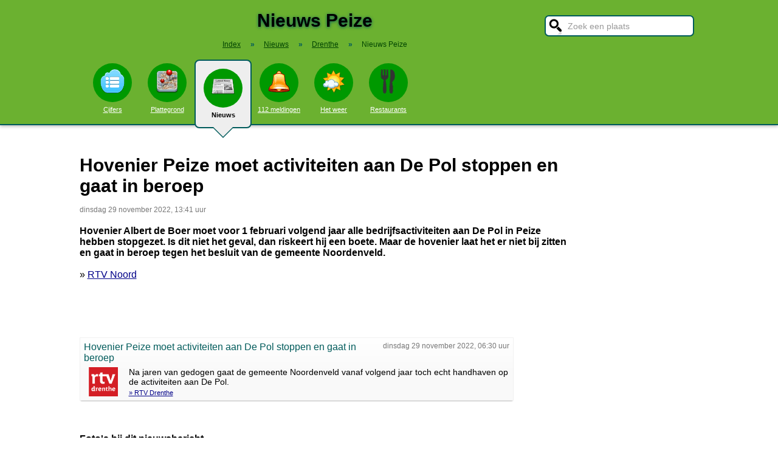

--- FILE ---
content_type: text/html; charset=UTF-8
request_url: https://www.stadindex.nl/peize/2969952-hovenier-peize-moet-activiteiten-aan-de-pol-stoppen-en-gaat-in-beroep
body_size: 7053
content:
<!DOCTYPE html>
<HTML lang="NL" prefix="og: http://ogp.me/ns#">
<HEAD>
<TITLE>Hovenier Peize moet activiteiten aan De Pol stoppen en gaat in beroep</TITLE>
<meta charset="UTF-8">
<meta name="description" content="Hovenier Albert de Boer moet voor 1 februari volgend jaar alle bedrijfsactiviteiten aan De Pol in Peize hebben stopgezet.">
<meta name="twitter:card" content="summary">
<meta name="twitter:site" content="@Stadindex">
<meta property="og:url" content="https://www.stadindex.nl/peize/2969952-hovenier-peize-moet-activiteiten-aan-de-pol-stoppen-en-gaat-in-beroep">
<meta property="og:title" content="Hovenier Peize moet activiteiten aan De Pol stoppen en gaat in beroep">
<meta property="og:description" content="Hovenier Albert de Boer moet voor 1 februari volgend jaar alle bedrijfsactiviteiten aan De Pol in Peize hebben stopgezet.">
<meta property="og:site_name" content="Stadindex.nl">
<meta property="og:locale" content="nl_NL">
<meta property="og:type" content="article">
<meta property="og:image" content="https://i.regiogroei.cloud/552x310/593c0462-2eff-3b83-b9dc-7fa22a1169bc.jpg">
<script type="application/ld+json">{
 "@context": "https://schema.org",
 "@type": "NewsArticle",
 "mainEntityOfPage": "https://www.stadindex.nl/peize/2969952-hovenier-peize-moet-activiteiten-aan-de-pol-stoppen-en-gaat-in-beroep",
 "headline": "Hovenier Peize moet activiteiten aan De Pol stoppen en gaat in beroep",
 "description": "Hovenier Albert de Boer moet voor 1 februari volgend jaar alle bedrijfsactiviteiten aan De Pol in Peize hebben stopgezet.",
 "url": "https://www.stadindex.nl/peize/2969952-hovenier-peize-moet-activiteiten-aan-de-pol-stoppen-en-gaat-in-beroep",
 "author": {"@type": "Organization","name": "RTV Noord"},
 "datePublished": "2022-11-29T13:41:28+01:00",
 "dateModified": "2022-11-29T13:41:28+01:00",
 "articleSection": ["Drenthe","Peize"],
 "image": ["https://i.regiogroei.cloud/552x310/593c0462-2eff-3b83-b9dc-7fa22a1169bc.jpg","https://i.regiogroei.cloud/552x310/471f5069-9552-3ca3-9ddc-c4b43affa382.jpg"],
 "publisher": {"@type": "Organization","name": "Stadindex.nl","logo": {"@type": "imageObject","url": "https://www.stadindex.nl/pics/stadindex_logo.png","width": 192,"height": 192}}
 }</script><style>BODY{height:100%;padding:0;margin:0;font-family:Arial;font-size:16px}H1{margin:0;padding:17px 0 12px;font-size:30px;text-shadow:#005b5b 0 1px 5px}H2{font-family:Arial;font-size:18px;margin:0 0 5px 0}IMG{border:0}A{color:#008}A:hover{color:#03c}INPUT,SELECT,TEXTAREA{font-family:Roboto,Arial,sans-serif;font-size:13px;border:2px solid #005b5b;padding:6px;outline:0;border-radius:7px;background-color:#fff}INPUT:focus{border:2px outset #333}.button{border-color:#ddd;background:#eee}#inputsearch{width:200px;background:#fff url(/pics/sprites.png) -440px 0 no-repeat;color:#999;font-size:14px;padding:8px 6px 7px 36px}#inputsearch:focus{color:#000}#lijstsearch{position:relative;top:-2px;width:244px;max-height:0;transition:max-height .4s ease-in-out;overflow:hidden;z-index:9999;background:#3f3f3f linear-gradient(to bottom,#3f3f3f 40%,#222);border:0}#lijstsearch A{color:#fff;border-bottom:1px solid #000;border-top:1px solid #555}#lijstsearch A:hover{background-color:#555}header{width:100%;background:#6bb130;text-align:center;border-bottom:2px solid #005b5b;box-shadow:0 2px 5px #bbb}.breadcrumbs{list-style:none;margin-bottom:18px;padding:0;margin:0 0 17px 0;color:#005b5b}.breadcrumbs LI{display:inline-block;font-size:12px}.breadcrumbs LI A{color:#040}.breadcrumbs LI A:hover{color:#dfd}.breadcrumbs LI B{margin:0 15px 0 12px}nav A .circle{display:block;background:#090;width:64px;height:54px;border-radius:32px;padding-top:10px}nav A .circle DIV{width:40px;height:40px;margin:auto;background-image:url(/pics/sprites.png)}nav A:hover .circle{background:#a9e569;padding-top:10px}nav A{float:left;width:90px;color:#fff;font-size:11px}nav A:hover{color:#bfb}nav .active{font-weight:700;color:#000;text-decoration:none}nav .active:hover{color:#000}#mainwrapper{max-width:1024px;min-height:700px;margin:32px auto;font-family:Roboto,Arial,sans-serif;padding-left:5px}#content{float:left;min-width:65%;max-width:805px}aside .table{float:left;margin:0 10px 35px 35px;width:150px}aside{padding-left:10px}.weer_deg1{font-weight:700;font-size:29px;color:#085;text-shadow:#aaa 1px 1px 5px}.weer_deg2{position:relative;top:-2px;left:2px;font-size:16px;color:#000}.foto{border:1px solid #ddd;padding:2px;box-shadow:0 4px 2px -3px #bbb}.table,TABLE{font-size:14px;border-collapse:collapse;background:#fafafa linear-gradient(to bottom,#fff,#f9f9f9 60px);box-shadow:0 2px 2px -2px #555}.table{padding:6px;border:1px solid #f1f1f1;background:#f9f9f9 linear-gradient(to bottom,#fff,#f9f9f9 60px)}.tabletitle{color:#005b5b;margin-bottom:5px}.tabletitlebig{color:#005b5b;font-size:16px}.light{color:#aaa;font-size:12px;text-align:right;padding-right:5px}TR:hover{color:#080;background:#f9f9f9 linear-gradient(to bottom,#fff 30%,#f9f9f9)}TD{padding:4px 2px 4px 7px}TH{color:#005b5b;font-weight:400;padding:4px;background:#fff;text-align:left}.tablesmall{max-width:800px;background:0 0;box-shadow:none}.tablesmall TR{background:0 0}.tablesmall TD{padding:1px 2px 2px 7px}.tablesmall A:visited{color:#77a}.lijst{background:#f6f9f6 linear-gradient(to bottom,#fff 30%,#f6f9f6);border:1px solid #eee}.lijst A{display:block;background-image:url(/pics/dot.png);background-repeat:no-repeat;background-position:left;line-height:30px;padding:8px 0 6px 30px;border-bottom:1px solid #eee;text-decoration:none;text-align:left}.lijst A:hover{background-color:#6bb130;color:#000}.listtable li{min-width:225px;width:33%;max-width:250px;float:left}.balkperc{display:inline-block;background:#a9e569;height:11px;border:1px solid gray;margin-right:8px;padding-right:5px;text-align:right;font-size:11px;line-height:12px}.Aplaats{text-decoration:none;background:#fff;border:1px solid #a9e569;border-radius:5px;padding:1px 6px 1px 6px;white-space:nowrap;font-size:12px}.Aplaats:hover{border-color:#005b5b}footer{clear:both;width:100%;min-height:120px;background:#3f3f3f linear-gradient(to bottom,#3f3f3f 40%,#222);border-top:1px solid #777;color:#b80;text-shadow:#000 0 1px 2px;margin-top:64px;font-size:14px;box-shadow:0 -3px 4px #bbb}footer DIV{float:left;margin:30px 30px 0 30px}footer #footcontent{display:table;max-width:1030px;margin:auto;float:none}footer A{color:#b80}footer A:hover{color:#299}footer .divider{width:1px;background:#000;height:75px;border-right:1px solid #555;margin:20px 70px 0 70px}#plattegrondtop{box-sizing:border-box;background:#f9f9f9;width:100%;border:1px solid #ccc;border-bottom:none;padding:0 10px 2px 10px;border-radius:9px 9px 0 0}#plattegrondtop A{font-size:11px;margin-right:18px}.boxtext{max-width:770px;background:#f6f9f6 linear-gradient(to bottom,#fff 30%,#f6f9f6);border:1px solid #eee;border-radius:10px;font-size:14px;padding:12px;margin-bottom:4px;box-shadow:0 1px 3px #bbb}.boxtextnr{position:relative;top:5px;left:-5px;border:1px solid #555;border-radius:30px;background:#6bb130;color:#fff;padding:0 6px 0 6px;margin-right:2px}.boxtextlabel{position:relative;top:-22px;left:-4px;float:right;color:#a06}.lighttext{color:#777;font-size:12px}.lighttext A{color:#777;text-decoration:none}.lighttext A:hover{text-decoration:underline}.smalltext{font-size:13px}.tabs{padding:20px 0 16px 0;height:50px}.tabs A{border-radius:6px;padding:4px 20px 3px 20px;margin-right:20px;font-size:16px;margin-bottom:16px;float:left}.tabs A:hover{background:#a9e569}.tabs .active{margin-bottom:25px;background:#f6f9f6;border:2px solid #005b5b;text-decoration:none;color:#000;cursor:default}.tabs .active:hover{background:#f6f9f6}.tabarrow-down{width:0;height:0;border-left:18px solid transparent;border-right:18px solid transparent;border-top:18px solid #f6f9f6;position:relative;top:42px;left:-50px;margin-right:-32px}.tabarrow-down SPAN{width:0;height:0;border-left:20px solid transparent;border-right:20px solid transparent;border-top:20px solid #005b5b;position:absolute;top:-18px;left:-20px;z-index:-1}.adsize_97090{width:100%;height:100px}@media(min-width:1001px){.adsize_97090{width:970px;height:90px}}.adsize_160600{width:100%;height:50px}@media(min-width:1001px){.adsize_160600{width:160px;height:600px}}@media (min-width:1001px){header{height:204px;min-width:1030px}#toptop{width:1000px;margin:auto}#topsearch{float:right;padding-top:25px;height:60px;overflow:visible}nav{width:1000px;margin:auto;overflow-y:visible}nav A .circle{margin:6px auto 6px}nav .active{height:104px;padding-top:5px;background:#eee;border:2px solid #005b5b;border-radius:8px}nav .active .circle{margin-top:8px}nav .active:hover .circle{background:#090;padding-top:10px}.arrow-down{width:0;height:0;border-left:18px solid transparent;border-right:18px solid transparent;border-top:18px solid #eee;position:relative;top:12px;left:27px}.arrow-down DIV{width:0;height:0;border-left:20px solid transparent;border-right:20px solid transparent;border-top:20px solid #005b5b;position:relative;top:-18px;left:-20px;z-index:-1}#openmenu{display:none}#openzoek{display:none}.sluit{display:none}#content{width:805px}aside{float:left;width:164px}}@media (max-width:1001px){header{min-height:104px}#topsearch{z-index:9999;background:#ddd;width:0;height:0;transition:height .4s ease-out;box-shadow:1px 2px 5px #000;position:fixed;top:0;right:0;overflow:hidden}nav{z-index:9999;background:#ddd;width:0;height:0;transition:left .4s ease-out;box-shadow:1px 2px 5px #000;position:fixed;top:0;left:-200px;overflow-y:hidden}nav{padding-left:8px}nav A{color:#555}nav A .circle{margin:18px auto 6px}nav .active .circle{background:#a9e569}#openmenu{float:left;background:#6bc130;border:1px solid #6ba130;border-radius:5px;margin:5px;padding:4px;text-decoration:none;font-size:12px;color:#000}#openmenu HR{width:35px;border:1px solid #000;margin:4px 0;box-shadow:0 1px 1px #388}.sluit{display:block;float:right;margin-left:200px;padding-top:5px;width:35px;height:30px;background:#ccc;font-size:20px;text-decoration:none;font-weight:700;color:#000}#openzoek{float:right;background:#6bc130 url(/pics/sprites.png) -440px 0 no-repeat;border:1px solid #6ba130;border-radius:5px;margin:5px;padding:29px 7px 1px 7px;text-decoration:none;font-size:12px;color:#000}#sluitzoek{margin-bottom:5px}.arrow-down{display:none}footer .divider{display:none}#overlay{background-color:#000;opacity:0;transition:opacity .5s;width:0;height:0;position:fixed;top:0;left:0;z-index:5000}}@media (min-width:770px){#lijstprovincies{width:230px}}@media (max-width:525px){#kaartnl{display:none}aside .table{width:95%;margin-left:0}.fullwidthonmobile{width:98%;margin:0}table{width:98%}}@media (max-width:700px){#content{width:98%}#lijstprovincies A{float:left;width:50%;box-sizing:border-box}.listtable{max-height:400px;overflow-y:auto}}</style>
<SCRIPT defer SRC="/script.min.js"></SCRIPT>
<link rel="alternate" type="application/rss+xml" title="StadIndex.nl - Nieuws uit Peize" href="https://www.stadindex.nl/nieuws/peize/rss.xml"/>
<meta name="viewport" content="width=device-width, initial-scale=1">
<script async src="https://www.googletagmanager.com/gtag/js?id=G-KQQF6LV7JY"></script>
<script>window.dataLayer = window.dataLayer || []; function gtag(){dataLayer.push(arguments);} gtag('js', new Date()); gtag('config', 'G-KQQF6LV7JY');</script>
</HEAD>
<BODY><header><a href="#" id="openmenu"><hr><hr><hr>menu</a><a href="#" id="openzoek">zoek</a><DIV ID="toptop"><DIV ID="topsearch"><a href="#" id="sluitzoek" CLASS="sluit">X</a><form id="formsearchplaats" STYLE="width:244px;margin:auto"><INPUT ID="inputsearch" VALUE="Zoek een plaats" autocomplete="off"><INPUT TYPE="hidden" ID="inputcat" VALUE="nieuws"><DIV CLASS=lijst ID="lijstsearch"></DIV></form></DIV><H1>Nieuws Peize</H1><ol itemscope itemtype="https://schema.org/BreadcrumbList" class="breadcrumbs"><li><a href="/">Index</a></li>
<li itemprop="itemListElement" itemscope itemtype="https://schema.org/ListItem"><b>&raquo;</b><a itemprop="item" href="/nieuws"><span itemprop="name">Nieuws</span></a><meta itemprop="position" content="1" /></li>
<li itemprop="itemListElement" itemscope itemtype="https://schema.org/ListItem"><b>&raquo;</b><a itemprop="item" href="/nieuws/drenthe" title="Nieuws Drenthe"><span itemprop="name">Drenthe</span></a><meta itemprop="position" content="2" /></li>
<li itemprop="itemListElement" itemscope itemtype="https://schema.org/ListItem"><b>&raquo;</b><a itemprop="item" href="/nieuws/peize" style="text-decoration:none"><span itemprop="name">Nieuws Peize</span></a><meta itemprop="position" content="3" /></li>
</ol></DIV><nav id="nav"><a href="#" id="sluitmenu" CLASS="sluit">X</a><A HREF="/peize" TITLE="Aantal inwoners Peize"><DIV CLASS="circle"><DIV STYLE="background-position:200px 0"></DIV></DIV>Cijfers</A>
<A HREF="/plattegrond/peize" TITLE="Plattegrond Peize"><DIV CLASS="circle"><DIV STYLE="background-position:160px 0"></DIV></DIV>Plattegrond</A><A HREF="/nieuws/peize" TITLE="Nieuws Peize" CLASS="active"><DIV CLASS="circle"><DIV STYLE="background-position:440px 0"></DIV></DIV>Nieuws<DIV CLASS="arrow-down"><DIV></DIV></DIV></A><A HREF="/112/peize" TITLE="112 Peize"><DIV CLASS="circle"><DIV STYLE="background-position:320px 0"></DIV></DIV>112 meldingen</A><A HREF="/weer/peize" TITLE="Weer Peize"><DIV CLASS="circle"><DIV STYLE="background-position:400px 0"></DIV></DIV>Het weer</A><A HREF="/restaurant/peize" TITLE="Restaurant Peize"><DIV CLASS="circle"><DIV STYLE="background-position:120px 0"></DIV></DIV>Restaurants</A></nav></header><DIV ID="mainwrapper"><DIV ID="content"><DIV STYLE="font-family:Arial;margin-bottom:40px"><H1 STYLE="text-shadow:none">Hovenier Peize moet activiteiten aan De Pol stoppen en gaat in beroep</H1><SPAN CLASS="lighttext">dinsdag 29 november 2022, 13:41 uur</SPAN><BR><BR><B>Hovenier Albert de Boer moet voor 1 februari volgend jaar alle bedrijfsactiviteiten aan De Pol in Peize hebben stopgezet. Is dit niet het geval, dan riskeert hij een boete. Maar de hovenier laat het er niet bij zitten en gaat in beroep tegen het besluit van de gemeente Noordenveld.</B><BR><BR>&raquo; <A HREF="https://www.rtvnoord.nl/nieuws/978985/hovenier-peize-moet-activiteiten-aan-de-pol-stoppen-en-gaat-in-beroep" TARGET="_blank">RTV Noord</A><br><br><BR><BR><DIV CLASS="table" STYLE="max-width:700px;margin-top:40px"><SPAN STYLE="float:right" CLASS="lighttext">dinsdag 29 november 2022, 06:30 uur</SPAN><DIV STYLE="margin-bottom:6px" CLASS="tabletitlebig">Hovenier Peize moet activiteiten aan De Pol stoppen en gaat in beroep</DIV><SPAN STYLE="float:left;margin:0 18px 8px 8px"><IMG WIDTH="48" HEIGHT="48" ALT="RTV Drenthe" SRC="/pics/logo/20.png"></SPAN>Na jaren van gedogen gaat de gemeente Noordenveld vanaf volgend jaar toch echt handhaven op de activiteiten aan De Pol.<BR><DIV STYLE="margin-top:4px;font-size:11px"><A HREF="https://www.rtvdrenthe.nl/nieuws/15154241/hovenier-peize-moet-activiteiten-aan-de-pol-stoppen-en-gaat-in-beroep" TARGET="_blank">&raquo; RTV Drenthe</A></DIV></DIV><BR><BR><BR><B>Foto's bij dit nieuwsbericht</B><BR><A HREF="https://i.regiogroei.cloud/552x310/593c0462-2eff-3b83-b9dc-7fa22a1169bc.jpg" TARGET="_blank">Foto: RTV Noord</A><BR><A HREF="https://i.regiogroei.cloud/552x310/471f5069-9552-3ca3-9ddc-c4b43affa382.jpg" TARGET="_blank">Foto: RTV Drenthe</A><BR><DIV STYLE="clear:both"></DIV></DIV><H2>Meer nieuws uit Peize</H2><TABLE CLASS="tablesmall"><TR><TD CLASS="light" STYLE="max-width:120px">2 november 07:50</TD><TD><A STYLE="text-decoration:none" HREF="/peize/3451557-bestuurder-gewond-bij-botsing-tegen-boom-in-peize">112-nieuws: Auto botst tegen boom in Peize • Auto komt tegen geparkeerde auto in Stad</A></TD></TR><TR><TD CLASS="light" STYLE="max-width:120px">2 september 11:08</TD><TD><A STYLE="text-decoration:none" HREF="/peize/3423559-5760-blikjes-red-bull-gestolen-uit-distributiecentrum-in-peize">Duizenden blikjes energydrink gestolen uit distributiecentrum Peize, medewerker verdacht</A></TD></TR><TR><TD CLASS="light" STYLE="max-width:120px">29 augustus 15:30</TD><TD><A STYLE="text-decoration:none" HREF="/peize/3422007-ik-kan-niet-wachten-om-in-euroborg-te-spelen">Tygo Land weer op vertrouwde bodem: 'Ik kan niet wachten om in Euroborg te spelen'</A></TD></TR><TR><TD CLASS="light" STYLE="max-width:120px">28 augustus 18:00</TD><TD><A STYLE="text-decoration:none" HREF="/peize/3421326-fc-groningen-huurt-tygo-land-uit-peize-de-drentse-frenkie-van-psv">'Tygo Land is een goede voetballer, die iets kan toevoegen aan de ploeg'</A></TD></TR><TR><TD CLASS="light" STYLE="max-width:120px">13 februari 14:34</TD><TD><A STYLE="text-decoration:none" HREF="/peize/3337647-raad-van-state-verbiedt-noordenveld-bomen-en-houtsingels-peize-zuid-te-kappen">Raad van State verbiedt Noordenveld bomen en houtsingels Peize-Zuid te kappen</A></TD></TR><TR><TD CLASS="light" STYLE="max-width:120px">12 december 16:34</TD><TD><A STYLE="text-decoration:none" HREF="/peize/3310984-peize-opent-tijdelijke-nachtopvang-voor-asielzoekers">Tijdelijke nachtopvang voor asielzoekers opent in Peize</A></TD></TR><TR><TD CLASS="light" STYLE="max-width:120px">18 april 22:43</TD><TD><A STYLE="text-decoration:none" HREF="/peize/3200425-ongeslagen-peize-eerste-kampioen-in-district-noord-kelvin-wekema-opent-met-schitterende-treffer">Feest bij vv Peize: Ongeslagen de eerste kampioen van Drenthe</A></TD></TR><TR><TD CLASS="light" STYLE="max-width:120px">2 april 11:29</TD><TD><A STYLE="text-decoration:none" HREF="/peize/3192035-peize-neemt-hobbel-weerdinge-op-weg-naar-de-titel">Bargeres, MSC en Peize schudden Alcides af in ongeslagen race naar de titel</A></TD></TR><TR><TD CLASS="light" STYLE="max-width:120px">14 maart 18:47</TD><TD><A STYLE="text-decoration:none" HREF="/peize/3183952-112-nieuws-donderdag-14-maart-kettingbotsing-bij-peize-o-gewonden-bij-botsing-in-stad">Kettingbotsing tussen Peize en Roden, een gewonde</A></TD></TR><TR><TD CLASS="light" STYLE="max-width:120px">5 maart 16:02</TD><TD><A STYLE="text-decoration:none" HREF="/peize/3179040-zanger-marco-schuitmaker-24-uit-peize-wint-edison-in-categorie-hollands">Marco Schuitmaker verrast door winst Edison: 'Motivatie om nog harder te werken'</A></TD></TR><TR><TD CLASS="light" STYLE="max-width:120px">14 februari 23:42</TD><TD><A STYLE="text-decoration:none" HREF="/peize/3169688-peize-bereikt-kwartfinale-van-de-beker">Peize na strafschoppen langs FC Meppel in beker: droomseizoen duurt voort</A></TD></TR><TR><TD CLASS="light" STYLE="max-width:120px">15 december 07:02</TD><TD><A STYLE="text-decoration:none" HREF="/peize/3140873-bekersprookje-vv-peize-duurt-voort-dzoh-verslaat-helpman">SVBO verder in bekertoernooi, Peize stunt opnieuw</A></TD></TR><TR><TD CLASS="light" STYLE="max-width:120px">4 juni 15:36</TD><TD><A STYLE="text-decoration:none" HREF="/peize/3056658-twee-gewonden-bij-paardenshow-in-peize">112-nieuws: Twee gewonden bij paardenshow in Peize • Auto's botsen in Hoogkerk</A></TD></TR><TR><TD CLASS="light" STYLE="max-width:120px">19 april 17:08</TD><TD><A STYLE="text-decoration:none" HREF="/peize/3035977-naoberhof-mag-door-met-plannen-voor-oude-velddijk-peize">Groen licht voor Naoberhof - 'Ouderen in Peize hebben hier echt behoefte aan'</A></TD></TR><TR><TD CLASS="light" STYLE="max-width:120px">29 november 13:41</TD><TD><A STYLE="text-decoration:none" HREF="/peize/2969952-hovenier-peize-moet-activiteiten-aan-de-pol-stoppen-en-gaat-in-beroep">Hovenier Peize moet activiteiten aan De Pol stoppen en gaat in beroep</A></TD></TR><TR><TD CLASS="light" STYLE="max-width:120px">8 november 22:48</TD><TD><A STYLE="text-decoration:none" HREF="/peize/2960458-twee-gewonden-na-frontale-botsing-op-groningerweg-in-peize">Man (74) en vrouw (53) gewond bij frontale autobotsing bij Peize</A></TD></TR><TR><TD CLASS="light" STYLE="max-width:120px">21 oktober 15:43</TD><TD><A STYLE="text-decoration:none" HREF="/peize/2951930-gemeente-in-spagaat-na-rechterlijke-uitspraak-hovenier-soap-peize">Rechter tikt gemeente Noordenveld op vingers over soap rond hoveniersbedrijf Peize</A></TD></TR><TR><TD CLASS="light" STYLE="max-width:120px">27 september 12:53</TD><TD><A STYLE="text-decoration:none" HREF="/peize/2939954-buren-stappen-voor-derde-keer-naar-rechter-om-overlast-hoveniersbedrijf-peize">Rechter buigt zich opnieuw over ‘hovenier-soap’ in Peize</A></TD></TR><TR><TD CLASS="light" STYLE="max-width:120px">17 september 14:19</TD><TD><A STYLE="text-decoration:none" HREF="/peize/2935073-lintje-voor-twee-leden-loopgroep-peize">Hardlopers De Jong en Kuipers uit Peize krijgen koninklijke onderscheiding</A></TD></TR><TR><TD CLASS="light" STYLE="max-width:120px">4 september 11:14</TD><TD><A STYLE="text-decoration:none" HREF="/peize/2928587-akker-in-brand-in-peize">Akker in brand in Peize</A></TD></TR></TABLE><a href="/nieuws/peize/rss.xml" target="_blank" title="Volg het nieuws uit Peize via RSS."><img width="42" height="18" alt="RSS." src="/pics/rss.png"></a><BR><BR><br><br></DIV><aside></aside></DIV><footer><DIV ID="footcontent"><DIV>&copy; 2026 - StadIndex.nl is onderdeel van <A HREF="http://www.obedo.nl" TARGET="_blank">Obedo</A><BR><BR><A HREF="/contact.php" TITLE="Contact opnemen">Contact</A>&nbsp; | &nbsp;<A HREF="https://twitter.com/Stadindex" TITLE="Volg @Stadindex via Twitter" TARGET="_blank">Twitter</A>&nbsp; | &nbsp;<A HREF="/nieuws/peize/rss.xml" TITLE="Nieuws uit Peize via RSS">RSS feed</A>&nbsp; | &nbsp;<A HREF="https://chrome.google.com/webstore/detail/stadindexnl/aolegplabejmiadmkcogddajdlclgdci" TITLE="Download onze Google Chrome extensie" TARGET="_blank">Chrome Extensie</A>&nbsp; | &nbsp;<A HREF="/disclaimer.php">Disclaimer</A></DIV><DIV CLASS="divider"></DIV><DIV><SCRIPT defer SRC="https://www.istats.nl/count.php?cid=10286"></SCRIPT></DIV></DIV></footer><DIV ID="overlay"></DIV></BODY></HTML>